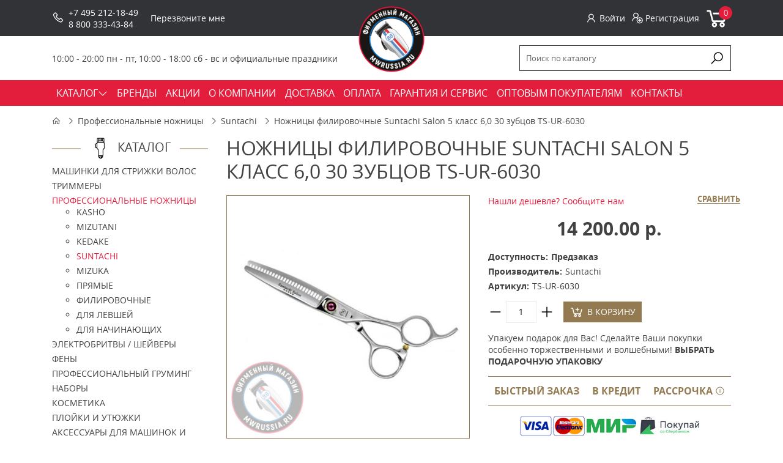

--- FILE ---
content_type: text/html; charset=utf-8
request_url: https://mwrussia.ru/nozhnicy/suntachi/nozhnicy-filirovochnye-suntachi-salon-5-klass-60-30-zubcov-tsu-6030
body_size: 12649
content:
<!DOCTYPE html>
<!--[if IE]><![endif]-->
<!--[if IE 8 ]><html dir="ltr" lang="ru" class="ie8"><![endif]-->
<!--[if IE 9 ]><html dir="ltr" lang="ru" class="ie9"><![endif]-->
<!--[if (gt IE 9)|!(IE)]><!-->
<html dir="ltr" class="ltr" lang="ru">
<!--<![endif]-->
	<head>
		<meta charset="UTF-8" />		
		<meta name="viewport" content="width=device-width, initial-scale=1">		
		<title>Ножницы филировочные Suntachi Salon 5 класс 6,0 30 зубцов TS-UR-6030</title>
		<base href="https://mwrussia.ru/" />
					<meta name="description" content="Ножницы филировочные Suntachi Salon 5 класс 6,0 30 зубцов TS-UR-6030" />
						<meta http-equiv="X-UA-Compatible" content="IE=edge">		
							<link href="https://mwrussia.ru/nozhnicy/suntachi/nozhnicy-filirovochnye-suntachi-salon-5-klass-60-30-zubcov-tsu-6030" rel="canonical" />
					<link href="https://mwrussia.ru/image/catalog/fav.png" rel="icon" />
				<link rel="stylesheet" href="catalog/view/theme/default/css/main.min.css">
		<link rel="stylesheet" href="catalog/view/theme/default/stylesheet/brainyfilter.css">
		<link rel="stylesheet" href="catalog/view/theme/default/stylesheet/jquery-ui.slider.min.css">
		<link rel="stylesheet" href="catalog/view/theme/default/stylesheet/sdek.css">
 
	<script type="text/javascript" src="catalog/view/javascript/jquery/jquery-2.1.1.min.js"></script>
<script type="text/javascript" src="catalog/view/javascript/jquery/jquery.inputmask.bundle.min.js"></script>	
				<script type="text/javascript" src="catalog/view/javascript/jquery/owl-carousel/owl.carousel.min.js"></script>
			<script type="text/javascript" src="//api-maps.yandex.ru/2.1/?lang=ru_RU&ns=cdekymap"></script>
			<script type="text/javascript" src="catalog/view/javascript/sdek.js"></script>
	<script src="catalog/view/theme/default/libs/inputmask-multi/js/jquery.inputmask-multi.min.js"></script>	
	<script src="catalog/view/theme/default/js/scripts.min.js"></script>	
	</head>
<body class="product-product-2705 page-product layout-">
	<div class="body-top">
	  <header class="header">
	    <div class="header-top">
	      <div class="container">

	        <div class="header-logo">
	          	          		          		<a href="https://mwrussia.ru/"><img  height="120" src="https://mwrussia.ru/image/catalog/logo.png" title="Фирменный магазин MWRussia.ru" alt="Фирменный магазин MWRussia.ru" /></a>
	          		          	        </div>

	        <div class="header-phones">
	          <div class="icon"><i class="la la-phone"></i></div>
	          <div class="content">
	            <div class="icon"><i class="fa fa-phone fa-2x" aria-hidden="true"></i></div>
																										<div class="content">
														<div><a href="tel:+7 (495) 212-18-49">+7 495 212-18-49</a></div><div><a href="tel:8 800 333-43-84">8 800 333-43-84</a></div></div>	          </div>
	        </div>

	        <div class="header-callback">
	          <a class="ajax-link" onclick="ym(44608663, 'reachGoal', 'openCallbackPopup'); return true;" data-placement="top" href="/index.php?route=information/contact/callback">Перезвоните мне</a>
	        </div>

	        <div class="header-profile-cart">
	          <div class="profile">
	            	            	<a class="ajax-link" href="https://mwrussia.ru/index.php?route=account/login/popuplogin"><i class="la la-user"></i>Войти</a>
	            	<a href="https://mwrussia.ru/simpleregister/"><i class="la la-user-plus"></i> Регистрация</a>
	            	          </div>
	          <div id="cart">
  <a href="https://mwrussia.ru/simplecheckout/">
    <i class="la la-shopping-cart"></i>
    <span id="cart-total">0</span>
  </a>
</div>
	        </div>
	      </div>
	    </div>
	    <div class="header-bottom">
	      <div class="container">
	        <div class="header-regim">
	         	<div class="header-regim"><div class="center">10:00 - 20:00 пн - пт, 10:00 - 18:00 сб - вс&nbsp;и официальные праздники</div></div>	        </div>
	        <div class="header-search">
  <div>
    <input
      type="text"
      name="search"
      value=""
      placeholder="Поиск по каталогу"
    /><button type="button">
      <i class="la la-search"></i>
    </button>
  </div>
</div>
<script>
  $(document).ready(function () {
    $('.header-search input[name=\'search\']').parent().find('button').on('click', function() {
      var url = $('base').attr('href') + 'index.php?route=product/search';

      var value = $(this).parent().find('input[name=\'search\']').val();

      if (value) {
        url += '&search=' + encodeURIComponent(value);
      }

      location = url;
    });

    $('.header-search input[name=\'search\']').on('keydown', function(e) {
      if (e.keyCode == 13) {
        $(this).parent().find('button').trigger('click');
      }
    });
  });
</script>	        <button class="toggle-menu"><i class="la la-bars"></i></button>
	      </div>
	    </div>
	  </header>
	  <nav class="main-menu">
	  	<div class="container">	<ul><li ><a class="dropdown-toggle parent" href="/mashinki-dlya-strizhki-volos/"><span class="menu-title">КАТАЛОГ</span><b class="caret"><i class="la la-angle-down"></i></b></a><ul><li class="parent dropdown-submenu " ><a class="parent dropdown-toggle" data-toggle="dropdown" href="https://mwrussia.ru/mashinki-dlya-strizhki-volos/"><span class="menu-title">Машинки для стрижки волос</span><b class="caret"><i class="la la-angle-down"></i></b></a><ul><li class=" " ><a href="https://mwrussia.ru/mashinki-dlya-strizhki-volos/wahl/"><span class="menu-title">Wahl</span></a></li><li class=" " ><a href="https://mwrussia.ru/mashinki-dlya-strizhki-volos/moser/"><span class="menu-title">Moser</span></a></li><li class=" " ><a href="https://mwrussia.ru/index.php?route=product/category&amp;path=90_307"><span class="menu-title">MRD</span></a></li><li class=" " ><a href="https://mwrussia.ru/mashinki-dlya-strizhki-volos/mashinki-jrl/"><span class="menu-title">JRL</span></a></li><li class=" " ><a href="https://mwrussia.ru/mashinki-dlya-strizhki-volos/mashinki-gammaplus/"><span class="menu-title">Gamma+</span></a></li><li class=" " ><a href="https://mwrussia.ru/mashinki-dlya-strizhki-volos/akkumulyatornye/"><span class="menu-title">Аккумуляторные</span></a></li><li class=" " ><a href="https://mwrussia.ru/mashinki-dlya-strizhki-volos/akkumulyatorno-setevye/"><span class="menu-title">Аккумуляторно-сетевые</span></a></li><li class=" " ><a href="https://mwrussia.ru/mashinki-dlya-strizhki-volos/setevye/"><span class="menu-title">Сетевые</span></a></li><li class=" " ><a href="https://mwrussia.ru/mashinki-dlya-strizhki-volos/dlya-barbera/"><span class="menu-title">Для барбера</span></a></li></ul></li><li class="parent dropdown-submenu " ><a class="parent dropdown-toggle" data-toggle="dropdown" href="https://mwrussia.ru/trimmery/"><span class="menu-title">Триммеры</span><b class="caret"><i class="la la-angle-down"></i></b></a><ul><li class=" " ><a href="https://mwrussia.ru/trimmery/wahl/"><span class="menu-title">Wahl</span></a></li><li class=" " ><a href="https://mwrussia.ru/trimmery/moser/"><span class="menu-title">Moser</span></a></li><li class=" " ><a href="https://mwrussia.ru/index.php?route=product/category&amp;path=98_308"><span class="menu-title">MRD</span></a></li><li class=" " ><a href="https://mwrussia.ru/trimmery/trimmery-jrl/"><span class="menu-title">JRL</span></a></li><li class=" " ><a href="https://mwrussia.ru/trimmery/trimmery-gammaplus/"><span class="menu-title">Gamma+</span></a></li><li class=" " ><a href="https://mwrussia.ru/trimmery/besprovodnye/"><span class="menu-title">Аккумуляторные</span></a></li><li class=" " ><a href="https://mwrussia.ru/trimmery/akkumulyatorno-setevye/"><span class="menu-title">Аккумуляторно-сетевые</span></a></li><li class=" " ><a href="https://mwrussia.ru/trimmery/provodnye/"><span class="menu-title">Сетевые</span></a></li><li class=" " ><a href="https://mwrussia.ru/trimmery/dlya-doma/"><span class="menu-title">Для дома</span></a></li><li class=" " ><a href="https://mwrussia.ru/trimmery/dlya-nosa-i-ushey/"><span class="menu-title">Для носа и ушей</span></a></li></ul></li><li class="parent dropdown-submenu " ><a class="parent dropdown-toggle" data-toggle="dropdown" href="https://mwrussia.ru/nozhnicy/"><span class="menu-title">Профессиональные ножницы</span><b class="caret"><i class="la la-angle-down"></i></b></a><ul><li class=" " ><a href="https://mwrussia.ru/nozhnicy/pryamye/"><span class="menu-title">Прямые</span></a></li><li class=" " ><a href="https://mwrussia.ru/nozhnicy/filirovochnye/"><span class="menu-title">Филировочные</span></a></li><li class=" " ><a href="https://mwrussia.ru/nozhnicy/dlya-levshey/"><span class="menu-title">Для левшей</span></a></li><li class=" " ><a href="https://mwrussia.ru/nozhnicy/dlya-obeih-ruk/"><span class="menu-title">Для обеих рук</span></a></li><li class=" " ><a href="https://mwrussia.ru/nozhnicy/nozhnicy-dlya-nachinayushchih/"><span class="menu-title">Для начинающих</span></a></li><li class=" " ><a href="https://mwrussia.ru/nozhnicy/ryoto/"><span class="menu-title">RYOTO</span></a></li><li class=" " ><a href="https://mwrussia.ru/nozhnicy/katachi/"><span class="menu-title">Katachi</span></a></li><li class=" " ><a href="https://mwrussia.ru/nozhnicy/joewell-japan/"><span class="menu-title">Joewell</span></a></li><li class=" " ><a href="https://mwrussia.ru/nozhnicy/mustang/"><span class="menu-title">Mustang</span></a></li><li class=" " ><a href="https://mwrussia.ru/nozhnicy/kasho-japan/"><span class="menu-title">Kasho</span></a></li><li class=" " ><a href="https://mwrussia.ru/nozhnicy/kedake/"><span class="menu-title">Kedake</span></a></li><li class=" " ><a href="https://mwrussia.ru/nozhnicy/nozhnicy-jaguar/"><span class="menu-title">Jaguar</span></a></li><li class=" " ><a href="https://mwrussia.ru/nozhnicy/suntachi/"><span class="menu-title">Suntachi</span></a></li><li class=" " ><a href="https://mwrussia.ru/nozhnicy/mizutani/"><span class="menu-title">Mizutani</span></a></li><li class=" " ><a href="https://mwrussia.ru/nozhnicy/nozhnicy-takara/"><span class="menu-title">Takara</span></a></li><li class=" " ><a href="https://mwrussia.ru/nozhnicy/kiepe/"><span class="menu-title">Kiepe</span></a></li><li class=" " ><a href="https://mwrussia.ru/nozhnicy/neko/"><span class="menu-title">Neko</span></a></li><li class=" " ><a href="https://mwrussia.ru/nozhnicy/mizuka/"><span class="menu-title">Mizuka</span></a></li><li class=" " ><a href="https://mwrussia.ru/nozhnicy/inari/"><span class="menu-title">Inari</span></a></li><li class=" " ><a href="https://mwrussia.ru/nozhnicy/tayo/"><span class="menu-title">Tayo</span></a></li><li class=" " ><a href="https://mwrussia.ru/nozhnicy/hairole/"><span class="menu-title">Hairole</span></a></li><li class=" " ><a href="https://mwrussia.ru/nozhnicy/hikari/"><span class="menu-title">Hikari</span></a></li><li class=" " ><a href="https://mwrussia.ru/nozhnicy/olivia_garden/"><span class="menu-title">Olivia Garden</span></a></li><li class=" " ><a href="https://mwrussia.ru/nozhnicy/i-love-my-hair/"><span class="menu-title">I Love My Hair</span></a></li><li class=" " ><a href="https://mwrussia.ru/nozhnicy/junior/"><span class="menu-title">Junior</span></a></li><li class=" " ><a href="https://mwrussia.ru/nozhnicy/ds/"><span class="menu-title">DS</span></a></li></ul></li><li class="parent dropdown-submenu " ><a class="parent dropdown-toggle" data-toggle="dropdown" href="https://mwrussia.ru/britvy-sheyvery/"><span class="menu-title">Электробритвы / Шейверы</span><b class="caret"><i class="la la-angle-down"></i></b></a><ul><li class=" " ><a href="https://mwrussia.ru/britvy-sheyvery/wahl/"><span class="menu-title">Wahl</span></a></li><li class=" " ><a href="https://mwrussia.ru/britvy-sheyvery/moser/"><span class="menu-title">Moser</span></a></li><li class=" " ><a href="https://mwrussia.ru/index.php?route=product/category&amp;path=92_310"><span class="menu-title">MRD</span></a></li><li class=" " ><a href="https://mwrussia.ru/britvy-sheyvery/jrl/"><span class="menu-title">JRL</span></a></li><li class=" " ><a href="https://mwrussia.ru/britvy-sheyvery/sheivery-gammaplus/"><span class="menu-title">Gamma+</span></a></li><li class=" " ><a href="https://mwrussia.ru/britvy-sheyvery/dlya-okantovki/"><span class="menu-title">Для окантовки</span></a></li><li class=" " ><a href="https://mwrussia.ru/britvy-sheyvery/dlya-borody/"><span class="menu-title">Для бороды</span></a></li><li class=" " ><a href="https://mwrussia.ru/britvy-sheyvery/dlya-britya/"><span class="menu-title">Для бритья</span></a></li><li class=" " ><a href="https://mwrussia.ru/britvy-sheyvery/dorozhnye/"><span class="menu-title">Дорожные</span></a></li></ul></li><li class="parent dropdown-submenu " ><a class="parent dropdown-toggle" data-toggle="dropdown" href="https://mwrussia.ru/feny-1/"><span class="menu-title">Фены</span><b class="caret"><i class="la la-angle-down"></i></b></a><ul><li class=" " ><a href="https://mwrussia.ru/feny-1/feny-dewal/"><span class="menu-title">Dewal</span></a></li><li class=" " ><a href="https://mwrussia.ru/feny-1/feny-jrl/"><span class="menu-title">JRL</span></a></li><li class=" " ><a href="https://mwrussia.ru/feny-1/babyliss-pro-3/"><span class="menu-title">BaByliss Pro</span></a></li><li class=" " ><a href="https://mwrussia.ru/feny-1/parlux/"><span class="menu-title">Parlux</span></a></li><li class=" " ><a href="https://mwrussia.ru/feny-1/feny-gama/"><span class="menu-title">Ga.Ma</span></a></li><li class=" " ><a href="https://mwrussia.ru/feny-1/wahl/"><span class="menu-title">Wahl</span></a></li><li class=" " ><a href="https://mwrussia.ru/feny-1/keune/"><span class="menu-title">Keune</span></a></li><li class=" " ><a href="https://mwrussia.ru/feny-1/moser/"><span class="menu-title">Moser</span></a></li><li class=" " ><a href="https://mwrussia.ru/feny-1/fen-shchetka/"><span class="menu-title">Фен-щетка</span></a></li><li class=" " ><a href="https://mwrussia.ru/feny-1/professionalnye/"><span class="menu-title">Профессиональные</span></a></li><li class=" " ><a href="https://mwrussia.ru/parikmaherskie-prinadlezhnosti/diffuzory-k-fenam/"><span class="menu-title">Диффузоры к фенам</span></a></li></ul></li><li class="parent dropdown-submenu " ><a class="parent dropdown-toggle" data-toggle="dropdown" href="https://mwrussia.ru/professionalnyy-gruming/"><span class="menu-title">Профессиональный груминг</span><b class="caret"><i class="la la-angle-down"></i></b></a><ul><li class=" " ><a href="https://mwrussia.ru/professionalnyy-gruming/mashinki-i-trimmery-dlya-strizhki-zhivotnyh/"><span class="menu-title">Машинки и триммеры для стрижки животных</span></a></li><li class=" " ><a href="https://mwrussia.ru/professionalnyy-gruming/mashinki-dlya-strizhki-loshadey/"><span class="menu-title">Машинки для стрижки лошадей</span></a></li><li class=" " ><a href="https://mwrussia.ru/professionalnyy-gruming/nozhevye-bloki/"><span class="menu-title">Ножевые  блоки</span></a></li><li class=" " ><a href="https://mwrussia.ru/professionalnyy-gruming/nozhnicy/"><span class="menu-title">Ножницы для груминга</span></a></li><li class=" " ><a href="https://mwrussia.ru/professionalnyy-gruming/shampuni-dlya-zhivotnyh/"><span class="menu-title">Косметика для животных</span></a></li><li class=" " ><a href="https://mwrussia.ru/professionalnyy-gruming/aksessuary-dlya-gruminga/"><span class="menu-title">Аксессуары для груминга</span></a></li><li class=" " ><a href="https://mwrussia.ru/professionalnyy-gruming/aksessuary-dlya-uhoda-za-loshadmi/"><span class="menu-title">Аксессуары для ухода за лошадьми</span></a></li></ul></li><li class="parent dropdown-submenu " ><a class="parent dropdown-toggle" data-toggle="dropdown" href="https://mwrussia.ru/nabory/"><span class="menu-title">Наборы</span><b class="caret"><i class="la la-angle-down"></i></b></a><ul><li class=" " ><a href="https://mwrussia.ru/nabory/nabory-wahl/"><span class="menu-title">Wahl</span></a></li><li class=" " ><a href="https://mwrussia.ru/nabory/nabory-moser/"><span class="menu-title">Moser</span></a></li><li class=" " ><a href="https://mwrussia.ru/index.php?route=product/category&amp;path=251_309"><span class="menu-title">MRD</span></a></li><li class=" " ><a href="https://mwrussia.ru/nabory/nabory-jrl/"><span class="menu-title">JRL</span></a></li><li class=" " ><a href="https://mwrussia.ru/nabory/nabory-gammaplus/"><span class="menu-title">Gamma+</span></a></li><li class=" " ><a href="https://mwrussia.ru/nabory/babyliss-pro-5/"><span class="menu-title">BaByliss Pro</span></a></li></ul></li><li class="parent dropdown-submenu " ><a class="parent dropdown-toggle" data-toggle="dropdown" href="https://mwrussia.ru/kosmetika/"><span class="menu-title">Косметика</span><b class="caret"><i class="la la-angle-down"></i></b></a><ul><li class=" " ><a href="https://mwrussia.ru/kosmetika/gigiena-i-uhod-za-kozhey/"><span class="menu-title">Гигиена и уход за кожей</span></a></li><li class=" " ><a href="https://mwrussia.ru/kosmetika/parfyum/"><span class="menu-title">Парфюм</span></a></li><li class=" " ><a href="https://mwrussia.ru/kosmetika/podarochnye-nabory-1/"><span class="menu-title">Подарочные наборы</span></a></li><li class=" " ><a href="https://mwrussia.ru/kosmetika/sredstva-dlya-britya/"><span class="menu-title">Средства для бритья</span></a></li><li class=" " ><a href="https://mwrussia.ru/kosmetika/sredstva-dlya-ukladki/"><span class="menu-title">Средства для укладки</span></a></li><li class=" " ><a href="https://mwrussia.ru/kosmetika/maslo-dlya-borody/"><span class="menu-title">Уход за бородой</span></a></li><li class=" " ><a href="https://mwrussia.ru/kosmetika/uhod-za-volosami/"><span class="menu-title">Уход за волосами</span></a></li></ul></li><li class="parent dropdown-submenu " ><a class="parent dropdown-toggle" data-toggle="dropdown" href="https://mwrussia.ru/shchipcy/"><span class="menu-title">Плойки и утюжки</span><b class="caret"><i class="la la-angle-down"></i></b></a><ul><li class=" " ><a href="https://mwrussia.ru/shchipcy/ployki-i-utyuzhki-moser/"><span class="menu-title">Плойки и утюжки Moser</span></a></li><li class=" " ><a href="https://mwrussia.ru/shchipcy/ployki-i-utyuzhki-wahl/"><span class="menu-title">Плойки и утюжки Wahl</span></a></li><li class=" " ><a href="https://mwrussia.ru/shchipcy/babyliss-pro-4/"><span class="menu-title">Плойки и утюжки BaByliss Pro</span></a></li><li class=" " ><a href="https://mwrussia.ru/shchipcy/ployki-i-utyuzhki-keune/"><span class="menu-title">Плойки и утюжки Keune</span></a></li><li class=" " ><a href="https://mwrussia.ru/shchipcy/konusnye-ployki-dlya-volos/"><span class="menu-title">Конусные плойки для волос</span></a></li><li class=" " ><a href="https://mwrussia.ru/shchipcy/shchipcy-gofre/"><span class="menu-title">Щипцы-гофре</span></a></li></ul></li><li class="parent dropdown-submenu " ><a class="parent dropdown-toggle" data-toggle="dropdown" href="https://mwrussia.ru/aksessuary-dlya-mashinok-i-trimmerov/"><span class="menu-title">Аксессуары для машинок и триммеров</span><b class="caret"><i class="la la-angle-down"></i></b></a><ul><li class=" " ><a href="https://mwrussia.ru/aksessuary-dlya-mashinok-i-trimmerov/nozhevye-bloki-1/"><span class="menu-title">Ножевые блоки</span></a></li><li class=" " ><a href="https://mwrussia.ru/aksessuary-dlya-mashinok-i-trimmerov/nasadki-1/"><span class="menu-title">Насадки</span></a></li><li class=" " ><a href="https://mwrussia.ru/aksessuary-dlya-mashinok-i-trimmerov/himiya/"><span class="menu-title">Химия</span></a></li><li class=" " ><a href="https://mwrussia.ru/aksessuary-dlya-mashinok-i-trimmerov/adaptery-i-akkumulyatory/"><span class="menu-title">Адаптеры и аккумуляторы</span></a></li><li class=" " ><a href="https://mwrussia.ru/aksessuary-dlya-mashinok-i-trimmerov/raznoe/"><span class="menu-title">Разное</span></a></li></ul></li><li class="parent dropdown-submenu " ><a class="parent dropdown-toggle" data-toggle="dropdown" href="https://mwrussia.ru/parikmaherskie-prinadlezhnosti/"><span class="menu-title">Парикмахерские принадлежности</span><b class="caret"><i class="la la-angle-down"></i></b></a><ul><li class=" " ><a href="https://mwrussia.ru/parikmaherskie-prinadlezhnosti/penyuary-i-vorotniki/"><span class="menu-title">Пеньюары, одежда, воротники</span></a></li><li class=" " ><a href="https://mwrussia.ru/parikmaherskie-prinadlezhnosti/rascheski/"><span class="menu-title">Расчески, щетки и брашинги</span></a></li><li class=" " ><a href="https://mwrussia.ru/parikmaherskie-prinadlezhnosti/posuda-i-polotenca/"><span class="menu-title">Посуда, полотенца, зеркала</span></a></li><li class=" " ><a href="https://mwrussia.ru/parikmaherskie-prinadlezhnosti/sumki-nesessery-chehly/"><span class="menu-title">Сумки, несессеры, чехлы</span></a></li><li class=" " ><a href="https://mwrussia.ru/parikmaherskie-prinadlezhnosti/britvy-i-pomazki/"><span class="menu-title">Бритвы и помазки</span></a></li><li class=" " ><a href="https://mwrussia.ru/parikmaherskie-prinadlezhnosti/zazhimy-i-nevidimki/"><span class="menu-title">Зажимы и невидимки</span></a></li><li class=" " ><a href="https://mwrussia.ru/parikmaherskie-prinadlezhnosti/kisti-dlya-okrashivaniya/"><span class="menu-title">Кисти для окрашивания</span></a></li><li class=" " ><a href="https://mwrussia.ru/parikmaherskie-prinadlezhnosti/raspyliteli-i-shchetki-smetki/"><span class="menu-title">Распылители и щетки-сметки</span></a></li><li class=" " ><a href="https://mwrussia.ru/parikmaherskie-prinadlezhnosti/planshety-dlya-okrashivaniya/"><span class="menu-title">Планшеты для окрашивания</span></a></li><li class=" " ><a href="https://mwrussia.ru/parikmaherskie-prinadlezhnosti/podstavki-boksy/"><span class="menu-title">Подставки, боксы, коврики</span></a></li><li class=" " ><a href="https://mwrussia.ru/parikmaherskie-prinadlezhnosti/podarochnye-nabory/"><span class="menu-title">Подарочные наборы</span></a></li><li class=" " ><a href="https://mwrussia.ru/sprei-dlya-dezinfekcii/"><span class="menu-title">Спреи для дезинфекции и маски</span></a></li></ul></li><li class=" " ><a href="https://mwrussia.ru/podarochnye-sertifikaty/"><span class="menu-title">Подарочные сертификаты</span></a></li></ul></li><li class="" ><a href="/brands"><span class="menu-title">БРЕНДЫ</span></a></li><li class="" ><a href="/akcii"><span class="menu-title">АКЦИИ</span></a></li><li class="" ><a href="/about_us"><span class="menu-title">О КОМПАНИИ</span></a></li><li class="" ><a href="/delivery"><span class="menu-title">ДОСТАВКА</span></a></li><li class="" ><a href="/payment-info"><span class="menu-title">ОПЛАТА</span></a></li><li class="" ><a href="/garanty-service"><span class="menu-title">ГАРАНТИЯ И СЕРВИС</span></a></li><li class="" ><a href="/opt"><span class="menu-title">ОПТОВЫМ ПОКУПАТЕЛЯМ</span></a></li><li class="" ><a href="contacts/"><span class="menu-title">КОНТАКТЫ</span></a></li><li class="" ><a href=""><span class="menu-title"></span></a></li><li class="" ><a href=""><span class="menu-title"></span></a></li><li class="" ><a href=""><span class="menu-title"></span></a></li><li class="" ><a href=""><span class="menu-title"></span></a></li><li class="" ><a href=""><span class="menu-title"></span></a></li></ul></div>
	  </nav>
<style>
.elalert-info {
    color: #31708f;
    background-color: #d9edf7;
    border-color: #bce8f1;
}
.elalert b {
	font-size: 12pt;
}.elalert a {
	text-decoration: none;
	color: #31708f;
	
}
.elalert {
	line-height: 1.5;
	max-width: 1100px;
    margin-left: auto;
    margin-right: auto;
    padding-top: 15px;
    padding-bottom: 15px;
    padding-left: 15px;
    padding-right: 15px;
    margin-bottom: 20px;
    margin-top: 20px;
    border: 1px solid transparent;
    border-radius: 4px;
}
</style>
<script type="text/javascript"><!--
$(document).ready(function() {
$('.btn_noorder, .indisable').attr('disabled', "true");
$('.btn_noorder, .indisable').attr('onclick', "javascript:void(0)");
})
//--></script>

<script type="application/ld+json">
{
  "@context": "https://schema.org",
  "@type": "Product",
  "name": "Ножницы филировочные Suntachi Salon 5 класс 6,0 30 зубцов TS-UR-6030",
  "image": "https://mwrussia.ru/image/cache/catalog/suntachi/ts-ur-6030_1-450x450.jpg",
  "description": "Ножницы филировочные Suntachi Salon 5 класс 6,0 30 зубцов TS-UR-6030 - парикмахерские ножницы для филировки, выполнены из японской стали.Ножницы для прореживания волос Suntachi Salon 5 класс 6,0 30 зубцов преимущества и особенности:Серия Suntachi Salon.Класс: 5.Металл: Сталь Hitachi марки 440 C, ЯпонияРазмеры: 6,0.Количество зубцов: 30.Форма полотен: Конвекционная заточка \u0022Convex\u0022.Крепление полотен: Универсальный винт с точной регулировкой.Тип филировочных зубцов:&nbsp;Изогнутые чередующиеся с микронасечкой.Расположение ручек: Ассиметричное (эргономичное - offset).Упор: Съемный.Размер колец: Верхнее 20-22 мм; Нижнее 21-23 мм.Два вида зубцов изогнуты, имеют разную толщину, идут с чередованием и имеют 1 и 2 микрозубца. Всего 30 зубцов. Филировочное полотно верхнее.В комплекте с ножницами идет чехол, масло.Обратите внимание! Дизайн винтовой группы может отличаться от изображения на сайте. Актуальный внешний вид уточняйте у менеджера.",
  "brand": {
    "@type": "Brand",
    "name": "Suntachi"
  },
  "aggregateRating": {
    "@type": "AggregateRating",
    "ratingValue": "5",
    "reviewCount": "36"
  },
    "offers": {
    "@type": "Offer",
    "url": "https://mwrussia.ru/nozhnicy/suntachi/nozhnicy-filirovochnye-suntachi-salon-5-klass-60-30-zubcov-tsu-6030",
    "priceCurrency": "RUB",
	    "price": "14200",
    "priceValidUntil": "2027-01-14",
        "availability": "https://schema.org/OutOfStock",
    "itemCondition": "https://schema.org/NewCondition"
  }
  }
</script>

<div class="container">

	<ul class="breadcrumb">
				<li><a href="https://mwrussia.ru/"><i class="la la-home"></i></a></li>
				<li><a href="https://mwrussia.ru/nozhnicy/">Профессиональные ножницы</a></li>
				<li><a href="https://mwrussia.ru/nozhnicy/suntachi/">Suntachi</a></li>
				<li><a href="https://mwrussia.ru/nozhnicy/suntachi/nozhnicy-filirovochnye-suntachi-salon-5-klass-60-30-zubcov-tsu-6030">Ножницы филировочные Suntachi Salon 5 класс 6,0 30 зубцов TS-UR-6030</a></li>
			</ul>

	<div class="row">

		<aside id="column-left" class="col-3">
    
<div class="products-module">
  <h3><span>Каталог</span></h3>
  <ul class="sidebar-menu">
        <li>
            <a href="https://mwrussia.ru/mashinki-dlya-strizhki-volos/">Машинки для стрижки волос</a>
                </li>
        <li>
            <a href="https://mwrussia.ru/trimmery/">Триммеры</a>
                </li>
        <li>
            <a href="https://mwrussia.ru/nozhnicy/" class="active">Профессиональные ножницы</a>
                  <ul>
                <li>
                    <a href="https://mwrussia.ru/nozhnicy/kasho-japan/">Kasho</a>
                  </li>
                <li>
                    <a href="https://mwrussia.ru/nozhnicy/mizutani/">Mizutani</a>
                  </li>
                <li>
                    <a href="https://mwrussia.ru/nozhnicy/kedake/">Kedake</a>
                  </li>
                <li>
                    <a href="https://mwrussia.ru/nozhnicy/suntachi/" class="active">Suntachi</a>
                  </li>
                <li>
                    <a href="https://mwrussia.ru/nozhnicy/mizuka/">Mizuka</a>
                  </li>
                <li>
                    <a href="https://mwrussia.ru/nozhnicy/pryamye/">Прямые</a>
                  </li>
                <li>
                    <a href="https://mwrussia.ru/nozhnicy/filirovochnye/">Филировочные</a>
                  </li>
                <li>
                    <a href="https://mwrussia.ru/nozhnicy/dlya-levshey/">Для левшей</a>
                  </li>
                <li>
                    <a href="https://mwrussia.ru/nozhnicy/nozhnicy-dlya-nachinayushchih/">Для начинающих</a>
                  </li>
              </ul>
          </li>
        <li>
            <a href="https://mwrussia.ru/britvy-sheyvery/">Электробритвы / Шейверы</a>
                </li>
        <li>
            <a href="https://mwrussia.ru/feny-1/">Фены</a>
                </li>
        <li>
            <a href="https://mwrussia.ru/professionalnyy-gruming/">Профессиональный груминг</a>
                </li>
        <li>
            <a href="https://mwrussia.ru/nabory/">Наборы</a>
                </li>
        <li>
            <a href="https://mwrussia.ru/kosmetika/">Косметика</a>
                </li>
        <li>
            <a href="https://mwrussia.ru/shchipcy/">Плойки и утюжки</a>
                </li>
        <li>
            <a href="https://mwrussia.ru/aksessuary-dlya-mashinok-i-trimmerov/">Аксессуары для машинок и триммеров</a>
                </li>
        <li>
            <a href="https://mwrussia.ru/parikmaherskie-prinadlezhnosti/">Парикмахерские принадлежности</a>
                </li>
        <li>
            <a href="https://mwrussia.ru/sprei-dlya-dezinfekcii/">Спреи для дезинфекции и маски</a>
                </li>
        <li>
            <a href="https://mwrussia.ru/podarochnye-sertifikaty/">Подарочные сертификаты</a>
                </li>
    	
<li><a href="https://mwrussia.ru/index.php?route=product/special">СКИДКИ %%</a></li>
  </ul>
</div>


    <div class="banners">
  <div id="banner0" class="owl-carousel">
        <div class="item">
            <a href="/programma-loyalnosti"><img src="https://mwrussia.ru/image/cache/catalog/pr_lo_left_tovar-v1-1-262x262.jpg" alt="Программа лояльности" class="img-responsive" /></a>
          </div>
      </div>
</div>

<script type="text/javascript"><!--
$('#banner0').owlCarousel({
	items: 1,
	autoPlay: 3000,
	singleItem: true,
	navigation: false,
	pagination: false,
	transitionStyle: 'fade'
});
--></script>
    <div class="banners">
  <div id="banner1" class="owl-carousel">
        <div class="item">
            <a href="/uhod-za-nozhevymi-blokami"><img src="https://mwrussia.ru/image/cache/catalog/vouzn4-262x201.jpg" alt="Уход за ножевыми блоками" class="img-responsive" /></a>
          </div>
      </div>
</div>

<script type="text/javascript"><!--
$('#banner1').owlCarousel({
	items: 1,
	autoPlay: 3000,
	singleItem: true,
	navigation: false,
	pagination: false,
	transitionStyle: 'fade'
});
--></script>
    <div class="products-module">
	<h3 >
		<span>
			Рекомендуем		</span>
		
	</h3>


	 <div class="products-module-list ">
					<div class="product-card">
	    
  <div class="image">
  	<a href="https://mwrussia.ru/feny-1/professionalnyy-fen-wahl-turbo-booster-3400-ergolight-chernyy-4314-0475" title="Профессиональный фен Wahl Turbo Booster 3400 Ergolight черный 4314-0475">
  		<img src="https://mwrussia.ru/image/cache/catalog/4314-0475-200x200.jpg" alt="Профессиональный фен Wahl Turbo Booster 3400 Ergolight черный 4314-0475" title="Профессиональный фен Wahl Turbo Booster 3400 Ergolight черный 4314-0475"/>
  	</a>
  </div>
  <div class="name-description">
    <div class="name">
      <a href="https://mwrussia.ru/feny-1/professionalnyy-fen-wahl-turbo-booster-3400-ergolight-chernyy-4314-0475">Профессиональный фен Wahl Turbo Booster 3400 Ergolight черный 4314-0475</a>
    </div>
    	      <div class="stock instockst">
          В наличии      </div>  </div>
  
  <div class="price-buttons">
    <div class="price">
                        <span class="price-new">9 900.00 р.</span>
                  </div>
    <div class="buttons">
      							
				<a class="" href="javascript:void()" onclick="cart.add('4785');">В корзину</a>
			      <a class="button-buyonclick ajax-link" onclick="ym(44608663, 'reachGoal', 'openFastorderPopup'); return true;" data-toggle="tooltip" data-placement="top" href="index.php?route=product/product/fastorder&product_id=4785" title="Быстрый заказ" ><span>Быстрый заказ</span></a>
      </div>
  </div>
  
</div>					<div class="product-card">
	        	<div class="label label-special">
			скидка -5% 
    	</div>
    
  <div class="image">
  	<a href="https://mwrussia.ru/mashinki-dlya-strizhki-volos/professionalnaya-mashinka-dlya-strizhki-volos-jrl-freshfade-2020c" title="Профессиональная машинка для стрижки волос JRL FreshFade 2020C">
  		<img src="https://mwrussia.ru/image/cache/catalog/jrl/2020c_1-200x200.jpg" alt="Профессиональная машинка для стрижки волос JRL FreshFade 2020C" title="Профессиональная машинка для стрижки волос JRL FreshFade 2020C"/>
  	</a>
  </div>
  <div class="name-description">
    <div class="name">
      <a href="https://mwrussia.ru/mashinki-dlya-strizhki-volos/professionalnaya-mashinka-dlya-strizhki-volos-jrl-freshfade-2020c">Профессиональная машинка для стрижки волос JRL FreshFade 2020C</a>
    </div>
    	      <div class="stock instockst">
          В наличии      </div>  </div>
  
  <div class="price-buttons">
    <div class="price">
                        <span class="price-new">17 500.00 р.</span><span class="price-old">18 500.00 р.</span>
                  </div>
    <div class="buttons">
      							
				<a class="" href="javascript:void()" onclick="cart.add('5404');">В корзину</a>
			      <a class="button-buyonclick ajax-link" onclick="ym(44608663, 'reachGoal', 'openFastorderPopup'); return true;" data-toggle="tooltip" data-placement="top" href="index.php?route=product/product/fastorder&product_id=5404" title="Быстрый заказ" ><span>Быстрый заказ</span></a>
      </div>
  </div>
  
</div>			</div>
</div>




  </aside>

						
		<div id="content" class="col-12 col-lg-9 product-page">

						<h1>Ножницы филировочные Suntachi Salon 5 класс 6,0 30 зубцов TS-UR-6030</h1>


			<div class="row product-detail">
				


									<div class="d-none d-md-block col-12 col-md-6">

													<div class="main-image">
								
								
								 
								<img
								  src="https://mwrussia.ru/image/cache/catalog/suntachi/ts-ur-6030_1-450x450.jpg"
								  id="main_image"
								  alt="Ножницы филировочные Suntachi Salon 5 класс 6,0 30 зубцов TS-UR-6030"
								/>
							</div>
						
													<div class="additional-image owl-carousel">
								<a href="https://mwrussia.ru/image/cache/catalog/suntachi/ts-ur-6030_1-450x450.jpg" class="active" title="Ножницы филировочные Suntachi Salon 5 класс 6,0 30 зубцов TS-UR-6030">
									<img src="https://mwrussia.ru/image/cache/catalog/suntachi/ts-ur-6030_1-450x450.jpg" title="Ножницы филировочные Suntachi Salon 5 класс 6,0 30 зубцов TS-UR-6030" alt="Ножницы филировочные Suntachi Salon 5 класс 6,0 30 зубцов TS-UR-6030" />
								</a>
																	<a href="https://mwrussia.ru/image/cache/catalog/suntachi/ts-ur-6030_2-450x450.jpg" title="Ножницы филировочные Suntachi Salon 5 класс 6,0 30 зубцов TS-UR-6030">
										<img src="https://mwrussia.ru/image/cache/catalog/suntachi/ts-ur-6030_2-450x450.jpg" title="Ножницы филировочные Suntachi Salon 5 класс 6,0 30 зубцов TS-UR-6030" alt="Ножницы филировочные Suntachi Salon 5 класс 6,0 30 зубцов TS-UR-6030" />
									</a>
																	<a href="https://mwrussia.ru/image/cache/catalog/suntachi/ts-ur-6030_3-450x450.jpg" title="Ножницы филировочные Suntachi Salon 5 класс 6,0 30 зубцов TS-UR-6030">
										<img src="https://mwrussia.ru/image/cache/catalog/suntachi/ts-ur-6030_3-450x450.jpg" title="Ножницы филировочные Suntachi Salon 5 класс 6,0 30 зубцов TS-UR-6030" alt="Ножницы филировочные Suntachi Salon 5 класс 6,0 30 зубцов TS-UR-6030" />
									</a>
																	<a href="https://mwrussia.ru/image/cache/catalog/suntachi/ts-ur-6030_4-450x450.jpg" title="Ножницы филировочные Suntachi Salon 5 класс 6,0 30 зубцов TS-UR-6030">
										<img src="https://mwrussia.ru/image/cache/catalog/suntachi/ts-ur-6030_4-450x450.jpg" title="Ножницы филировочные Suntachi Salon 5 класс 6,0 30 зубцов TS-UR-6030" alt="Ножницы филировочные Suntachi Salon 5 класс 6,0 30 зубцов TS-UR-6030" />
									</a>
																	<a href="https://mwrussia.ru/image/cache/catalog/suntachi/ts-ur-6030_5-450x450.jpg" title="Ножницы филировочные Suntachi Salon 5 класс 6,0 30 зубцов TS-UR-6030">
										<img src="https://mwrussia.ru/image/cache/catalog/suntachi/ts-ur-6030_5-450x450.jpg" title="Ножницы филировочные Suntachi Salon 5 класс 6,0 30 зубцов TS-UR-6030" alt="Ножницы филировочные Suntachi Salon 5 класс 6,0 30 зубцов TS-UR-6030" />
									</a>
																	<a href="https://mwrussia.ru/image/cache/catalog/suntachi/suntachi-orig-450x450.jpg" title="Ножницы филировочные Suntachi Salon 5 класс 6,0 30 зубцов TS-UR-6030">
										<img src="https://mwrussia.ru/image/cache/catalog/suntachi/suntachi-orig-450x450.jpg" title="Ножницы филировочные Suntachi Salon 5 класс 6,0 30 зубцов TS-UR-6030" alt="Ножницы филировочные Suntachi Salon 5 класс 6,0 30 зубцов TS-UR-6030" />
									</a>
															</div>
						

					</div>	
				
				<div class="col-12 col-md-6 product-detail-right">

											<div class="d-md-none">
							
							
														<div class="product-info-mobile-images owl-carousel">
																	<a href="https://mwrussia.ru/image/cache/catalog/suntachi/ts-ur-6030_1-450x450.jpg" class="active" title="Ножницы филировочные Suntachi Salon 5 класс 6,0 30 зубцов TS-UR-6030">
										<img src="https://mwrussia.ru/image/cache/catalog/suntachi/ts-ur-6030_1-450x450.jpg" title="Ножницы филировочные Suntachi Salon 5 класс 6,0 30 зубцов TS-UR-6030" alt="Ножницы филировочные Suntachi Salon 5 класс 6,0 30 зубцов TS-UR-6030" />
									</a>
																
																	<a href="https://mwrussia.ru/image/cache/catalog/suntachi/ts-ur-6030_2-450x450.jpg" title="Ножницы филировочные Suntachi Salon 5 класс 6,0 30 зубцов TS-UR-6030">
										<img src="https://mwrussia.ru/image/cache/catalog/suntachi/ts-ur-6030_2-450x450.jpg" title="Ножницы филировочные Suntachi Salon 5 класс 6,0 30 зубцов TS-UR-6030" alt="Ножницы филировочные Suntachi Salon 5 класс 6,0 30 зубцов TS-UR-6030" />
									</a>
																	<a href="https://mwrussia.ru/image/cache/catalog/suntachi/ts-ur-6030_3-450x450.jpg" title="Ножницы филировочные Suntachi Salon 5 класс 6,0 30 зубцов TS-UR-6030">
										<img src="https://mwrussia.ru/image/cache/catalog/suntachi/ts-ur-6030_3-450x450.jpg" title="Ножницы филировочные Suntachi Salon 5 класс 6,0 30 зубцов TS-UR-6030" alt="Ножницы филировочные Suntachi Salon 5 класс 6,0 30 зубцов TS-UR-6030" />
									</a>
																	<a href="https://mwrussia.ru/image/cache/catalog/suntachi/ts-ur-6030_4-450x450.jpg" title="Ножницы филировочные Suntachi Salon 5 класс 6,0 30 зубцов TS-UR-6030">
										<img src="https://mwrussia.ru/image/cache/catalog/suntachi/ts-ur-6030_4-450x450.jpg" title="Ножницы филировочные Suntachi Salon 5 класс 6,0 30 зубцов TS-UR-6030" alt="Ножницы филировочные Suntachi Salon 5 класс 6,0 30 зубцов TS-UR-6030" />
									</a>
																	<a href="https://mwrussia.ru/image/cache/catalog/suntachi/ts-ur-6030_5-450x450.jpg" title="Ножницы филировочные Suntachi Salon 5 класс 6,0 30 зубцов TS-UR-6030">
										<img src="https://mwrussia.ru/image/cache/catalog/suntachi/ts-ur-6030_5-450x450.jpg" title="Ножницы филировочные Suntachi Salon 5 класс 6,0 30 зубцов TS-UR-6030" alt="Ножницы филировочные Suntachi Salon 5 класс 6,0 30 зубцов TS-UR-6030" />
									</a>
																	<a href="https://mwrussia.ru/image/cache/catalog/suntachi/suntachi-orig-450x450.jpg" title="Ножницы филировочные Suntachi Salon 5 класс 6,0 30 зубцов TS-UR-6030">
										<img src="https://mwrussia.ru/image/cache/catalog/suntachi/suntachi-orig-450x450.jpg" title="Ножницы филировочные Suntachi Salon 5 класс 6,0 30 зубцов TS-UR-6030" alt="Ножницы филировочные Suntachi Salon 5 класс 6,0 30 зубцов TS-UR-6030" />
									</a>
															</div>
						</div>
					
					<button class="btn btn-compare" onclick="compare.add('2705;');"><i class="fa fa-balance-scale"></i> Сравнить</button>
					
					<div class="find-cheaper">
						<a class="ajax-link" data-placement="top" onclick="ym(44608663, 'reachGoal', 'openCheapestPopup'); return true;" href="index.php?route=product/product/cheaper&product_id=2705" title="Нашли дешевле? Сообщите нам">Нашли дешевле? Сообщите нам</a>
					</div>

											<div class="price">
															<span class=" price-new">14 200.00 р.</span>
													</div>
											
					
					<div class="availability product-meta">
						<span>Доступность:</span><span class="inprest">Предзаказ</span>
					</div>

					<div class="brand product-meta">
						<span>Производитель:</span><a href="https://mwrussia.ru/suntachi">Suntachi</a>
					</div>

					<div class="articul product-meta">
						<span>Артикул:</span>TS-UR-6030					</div>

					<div class="product-action-one">
						<button class="btn minus manage-qty"><i class="la la-minus"></i></button>
						<input type="text" name="quantity" value="1" id="input-quantity" />
						<button class="btn plus manage-qty"><i class="la la-plus"></i></button>
						<button onclick="cart.add('2705', $('#input-quantity').val())" class="btn btn-add-to-cart "><i class="la la-cart-plus"></i> В корзину</button>
					</div>

		<div class="gift_info">  
<a href="/podarochnaya-upakovka/">Упакуем подарок для Вас! Сделайте Ваши покупки особенно торжественными и волшебными! <b>ВЫБРАТЬ ПОДАРОЧНУЮ УПАКОВКУ</b></a>
		</div>	


					<div class="product-action-two">
						<a class="btn ajax-link" data-placement="top" onclick="ym(44608663, 'reachGoal', 'openFastorderPopup'); return true;" href="index.php?route=product/product/fastorder&product_id=2705" title="Быстрый заказ" >Быстрый заказ</a>
						<button type="button" class="btn" onclick="cart.add('2705', $('#input-quantity').val(), 'kred');">В кредит</button>
						<button class="btn btn-rassrochka" type="button" onclick="cart_add_rassr('2705', $('#input-quantity').val(), 'rassr');">Рассрочка <i class="la la-info-circle"></i><span>Обращаем ваше внимание, что при выборе способа оплаты "Рассрочка" отменяются все скидки и купоны</span></button>
					</div>

					      <div class="info-payments el_payments">
<div style="margin: auto">
        <img src="/catalog/view/theme/default/img/_src/visa-mastercard-icons.png" alt="MoserWahl" />	  
        <a href="https://mwrussia.ru/payment-info#rassrochka" target="_blank"><img src="/catalog/view/theme/default/img/_src/sber2.jpg" alt="Сбербанк" /></a>
      </div> </div> <br/>
 
											<div class="tags">
							<span class="tags-heading">Теги:</span>
							<ul class="list-unstylled">
																	<li>
										<a href="https://mwrussia.ru/index.php?route=product/search&amp;tag=ножницы">ножницы</a>
									</li>
																	<li>
										<a href="https://mwrussia.ru/index.php?route=product/search&amp;tag=филировочные ножницы">филировочные ножницы</a>
									</li>
																	<li>
										<a href="https://mwrussia.ru/index.php?route=product/search&amp;tag=6.0">6.0</a>
									</li>
															</ul>
						</div>
									</div>
			</div><!--product-detail-->

			<div class="product-detail-additional-info description">
			  <h3><span>Описание</span></h3>
			  <div class="content"><p>Ножницы филировочные Suntachi Salon 5 класс 6,0 30 зубцов TS-UR-6030 - парикмахерские ножницы для филировки, выполнены из японской стали.</p><p><b>Ножницы для прореживания волос Suntachi Salon 5 класс 6,0 30 зубцов преимущества и особенности:</b></p><ul><li>Серия Suntachi Salon.<br></li><li>Класс: 5.<br></li><li>Металл: Сталь Hitachi марки 440 C, Япония<br></li><li>Размеры: 6,0.</li><li>Количество зубцов: 30.</li><li>Форма полотен: Конвекционная заточка "Convex".</li><li>Крепление полотен: Универсальный винт с точной регулировкой.</li><li>Тип филировочных зубцов:&nbsp;Изогнутые чередующиеся с микронасечкой.<br></li><li>Расположение ручек: Ассиметричное (эргономичное - offset).<br></li><li>Упор: Съемный.</li><li>Размер колец: <span>Верхнее 20-22 мм; Нижнее 21-23 мм</span>.<br></li><li>Два вида зубцов изогнуты, имеют разную толщину, идут с чередованием и имеют 1 и 2 микрозубца. Всего 30 зубцов. Филировочное полотно верхнее.<br></li><li>В комплекте с ножницами идет чехол, масло.</li></ul><p><b>Обратите внимание!</b> Дизайн винтовой группы может отличаться от изображения на сайте. Актуальный внешний вид уточняйте у менеджера.<br></p></div>
			</div>

			
				<div class="product-detail-additional-info product-attributes">
				    <h3><span>Характеристики</span></h3>
				    <table class="table table-bordered">
				    						        <tbody>
					        								        <tr>
								        <td>Артикул</td>
								        <td>TSU-6030</td>
							        </tr>
					        								        <tr>
								        <td>Размер ножниц</td>
								        <td>6&quot;</td>
							        </tr>
					        								        <tr>
								        <td>Класс ножниц</td>
								        <td>5</td>
							        </tr>
					        								        <tr>
								        <td>Тип ножниц</td>
								        <td>филировочные</td>
							        </tr>
					        								        <tr>
								        <td>Категория</td>
								        <td>ножницы</td>
							        </tr>
					        								        <tr>
								        <td>Материал ножниц</td>
								        <td>Сталь Hitachi марки 440 C, Япония</td>
							        </tr>
					        								        <tr>
								        <td>Страна производства</td>
								        <td>Южная Корея</td>
							        </tr>
					        						        
					        </tbody>
				        				      </table>
				</div>
			
			
			
			
			
				<div class="product-detail-additional-info product-reviews">
					<h3><span>Отзывы (0)</span></h3>
					<div id="review"></div>


					<form class="form-horizontal" id="form-review">

						<h4>Написать отзыв</h4>
						
						
						<div class="form-group required">
							<label for="input-name">Ваше имя</label>
							<input type="text" name="name" value="" id="input-name" class="form-control" />
						</div>


						<div class="form-group">
							<label for="input-telephone">Телефон:</label>
							<input type="tel" name="telephone" value="" id="input-telephone" class="form-control" />
						</div>
						<div class="form-group">
							<label for="input-email">E-mail:</label>
							<input type="text" name="email" value="" id="input-email" class="form-control" />
						</div>
			
						<div class="form-group required">
							<label for="input-review">Ваш отзыв</label>
							<textarea name="text" rows="5" id="input-review" class="form-control"></textarea>
							<div class="help-block"><span class="text-danger">Внимание:</span> HTML не поддерживается! Используйте обычный текст!</div>
						</div>

						<div class="form-group required rating">
							<label>Рейтинг</label>
							Плохо&nbsp;
							<input type="radio" name="rating" value="1" />
							&nbsp;
							<input type="radio" name="rating" value="2" />
							&nbsp;
							<input type="radio" name="rating" value="3" />
							&nbsp;
							<input type="radio" name="rating" value="4" />
							&nbsp;
							<input type="radio" name="rating" value="5" />
							&nbsp;Хорошо						</div>

						<div class="form-group required captcha-field">
		<label for="input-captcha">Введите код</label>
		<input type="text" name="captcha" id="input-captcha" class="form-control" />
		<img src="index.php?route=extension/captcha/basic_captcha/captcha" alt="" />
			</div>

						<div class="buttons">
							<button type="button" id="button-review" class="btn btn-primary">Продолжить</button>
						</div>

											</form>
				</div>
			
			
			
			

		</div>


			</div>
</div>

<script>
var cart_add_rassr = function(product_id, quantity, kredit) {
    $.ajax({
      url: 'index.php?route=checkout/cart/add',
      type: 'post',
      data:
        'product_id=' +
        product_id +
        '&quantity=' +
        (typeof quantity != 'undefined' ? quantity : 1),
      dataType: 'json',
      success: function(json) {
        $('.alert, .text-danger').remove();

        if (json['redirect']) {
          location = json['redirect'];
        }

        if (json['success']) {
          if (kredit) {
            if (kredit == 'rassr') {
              location.href =
                'index.php?route=checkout/simplecheckout&credit=2';
            } else {
              location.href =
                'index.php?route=checkout/simplecheckout&credit=1';
            }
          } else {
            $.magnificPopup.open(
              {
                items: {
                  src: 'index.php?route=checkout/cart/flycart'
                },
                type: 'ajax'
              },
              0
            );
          }
          setTimeout(function() {
            $('#cart > a').html(
              '<i class="fa fa-shopping-bag"></i><span id="cart-total"> ' +
                json['total'] +
                '</span>'
            );
          }, 100);

          if (json['product']) {
            window.dataLayer = window.dataLayer || [];

            dataLayer.push({
              ecommerce: {
                add: {
                  actionField: {
                    goal_id: 31623553
                  },
                  products: [
                    {
                      id: json['product'].id,
                      name: json['product'].name,
                      price: json['product'].price,
                      brand: json['product'].manufacturer,
                      category: json['product'].product_category_way,
                      quantity: json['product'].quantity
                    }
                  ]
                }
              }
            });
          }
        }
      },
      error: function(xhr, ajaxOptions, thrownError) {
        alert(
          thrownError + '\r\n' + xhr.statusText + '\r\n' + xhr.responseText
        );
      }
    });
	}
</script>

<script type="text/javascript">
	window.dataLayer = window.dataLayer || [];
	dataLayer.push({
		"ecommerce": {
			"currencyCode": "RUB",
			"detail": {
				"actionField": {
					"goal_id": 31623544
				},
				"products": [
					{
						"id": "TS-UR-6030",
						"name" : "Ножницы филировочные Suntachi Salon 5 класс 6,0 30 зубцов TS-UR-6030",
						"price": 14200.0000,
						"brand": "Suntachi",
						"category": "Профессиональные ножницы/Suntachi",
					}
				]
			}
		}
	});
</script>

<script type="text/javascript">
	$(document).ready(function(){
		$('.manage-qty').on('click', function (e) {

			e.preventDefault();

			var inputQty = $('#input-quantity'),
				inputQtyVal = parseInt(inputQty.val());

			if($(this).hasClass('minus') && inputQtyVal > 1){
				inputQty.val(--inputQtyVal);
			}
			if ($(this).hasClass('plus')) {
				inputQty.val(++inputQtyVal);
			}
		});

		$('#input-quantity').keypress(function(event){
			var key, keyChar;
			if(!event) var event = window.event;
			if (event.keyCode) key = event.keyCode;
			else if(event.which) key = event.which;
			if(key==null || key==0 || key==8 || key==13 || key==9 || key==46 || key==37 || key==39 ) return true;
			keyChar=String.fromCharCode(key);
			if(!/\d/.test(keyChar))	return false;
		});
	});


</script>


<script type="text/javascript"><!--
$('#review').delegate('.pagination a', 'click', function(e) {
		e.preventDefault();

		$('#review').fadeOut('slow');

		$('#review').load(this.href);

		$('#review').fadeIn('slow');
});

$('#review').load('index.php?route=product/product/review&product_id=2705');

$('#button-review').on('click', function() {
	$.ajax({
		url: 'index.php?route=product/product/write&product_id=2705',
		type: 'post',
		dataType: 'json',
		data: $("#form-review").serialize(),
		success: function(json) {
			$('.review-message').remove();
			if (json['error']) {
					$('#form-review').before('<div class="review-message danger"><i class="fa fa-exclamation-circle"></i> ' + json['error'] + '</div>');
			}
			if (json['success']) {
				$('#form-review').before('<div class="review-message success"><i class="fa fa-check-circle"></i> ' + json['success'] + '</div>');

$('input[name=\'telephone\']').val('');
$('input[name=\'email\']').val('');
			
				$('input[name=\'name\']').val('');
				$('textarea[name=\'text\']').val('');
				$('input[name=\'rating\']:checked').prop('checked', false);
			}
		}
	});
});
</script>

﻿
</div>

<footer class="footer">
  <div class="footer-image">
    <div class="container">
      <a href="/opt" target="_blank">
        <img src="/image/catalog/opt2-2.png" alt="MOSERWAHL" />
      </a>
    </div>
  </div>

  
<div class="footer-top">
  <div class="container">
    <div class="row">
    	

      <div class="col-sm-12 col-md-4">

      	      		<h3>Контакты</h3>

		<p></p><div class="address">
			<i class="fa fa-map-marker"></i><div class="txt">г. Москва, м. Тульская, ул. Павловская 27 стр. 3, офис 100 - центральная проходная завода «Искра»<br></div>
		</div><p></p>
		<p></p><div class="phones">
			<i class="fa fa-phone"></i>
			<div class="txt">
				<div><a href="tel:+7 495 212-18-49">+7 495 212-18-49</a>,
				<a href="mailto:hello@mwrussia.ru">hello@mwrussia.ru</a> - розница

</div>
				
			</div>
		</div><p></p>
		<p></p><div class="mail">
			<i class="fa fa-envelope"></i>
			<div class="txt">
			<a href="tel:8 800 600-42-75">8 800 600-42-75</a>,
				<a href="mailto:sales@mwrussia.ru">sales@mwrussia.ru</a> - опт<br><p></p>
<p><u><a href="https://t.me/moser_wahl">MoserWahl в Telegram</a></u></p>
<p><u><a href="https://vk.com/mwrussia">MWrussia в Вконтакте</a></u></p>

</div>
		</div><p></p>      	

        
      </div>


      <div class="col-sm-12 col-md-4">
        <h3>Информация</h3>
        <ul>
			<li><a href="https://mwrussia.ru/about_us">О Компании</a></li>
			<li><a href="https://mwrussia.ru/brands/">Производители</a></li>
							<li><a href="https://mwrussia.ru/legalinfo">Правовая информация</a></li>
							<li><a href="https://mwrussia.ru/social-contract">Социальный контракт</a></li>
							<li><a href="https://mwrussia.ru/delivery">Доставка</a></li>
							<li><a href="https://mwrussia.ru/payment-info">Оплата</a></li>
							<li><a href="https://mwrussia.ru/garanty-service">Гарантия и сервис</a></li>
							<li><a href="https://mwrussia.ru/programma-loyalnosti">Программа лояльности</a></li>
							<li><a href="https://mwrussia.ru/vozvrat">Условия возврата</a></li>
			        </ul>
      </div>
      <div class="col-sm-12 col-md-4">
        <h3>Дополнительно</h3>
        <ul>
          <li><a href="https://mwrussia.ru/index.php?route=product/special">Скидки</a></li>
		  <li><a href="https://mwrussia.ru/akcii">Акции</a></li>
          <li><a href="https://mwrussia.ru/opt">Оптовым покупателям</a></li>
          <li><a href="https://mwrussia.ru/uhod-za-nozhevymi-blokami">Уход за ножевыми блоками</a></li>
		  <li><a href="https://mwrussia.ru/vacancy">Вакансии</a></li>
          <li><a href="https://mwrussia.ru/contacts/">Контакты</a></li>
          <li><a href="https://mwrussia.ru/sitemap/">Карта сайта</a></li>
          <li><a href="/blogs">Статьи</a></li>
        </ul>
      </div>
    </div>
  </div>
</div>  
  <div class="footer-bottom">
    <div class="container">
      <div class="powered">
      	Фирменный магазин MWRussia.ru <i class="la la-copyright"></i> 2010-2026      </div>
      <div class="info-payments">
	    <img src="/image/payment/apple.png" alt="MoserWahl" />
	    <img src="/image/payment/google-pay.png" alt="MoserWahl" />
        <img src="/catalog/view/theme/default/img/_src/visa-mastercard-icons.png" alt="MoserWahl" />
        <a href="https://mwrussia.ru/payment-info#rassrochka-sber" target="_blank"><img src="/catalog/view/theme/default/img/_src/sber2.jpg" alt="Сбербанк" /></a>
      </div>
    </div>
  </div>
</footer>
<button class="btn-scrollup"><i class="la la-arrow-circle-up"></i></button>
<div id="compare-widget" class="compare-widget">
    </div>
<link rel="stylesheet" href="catalog/view/theme/default/css/style.css">


<script>
    var maskList = $.masksSort($.masksLoad("catalog/view/theme/default/libs/inputmask-multi/data/phone-codes.json"), ['#'], /[0-9]|#/, "mask");
    var maskOpts = {
        inputmask: {
            definitions: {
                '#': {
                    validator: "[0-9]",
                    cardinality: 1
                }
            },
            //clearIncomplete: true,
            showMaskOnHover: false,
            autoUnmask: true
        },
        match: /[0-9]/,
        replace: '#',
        list: maskList,
        listKey: "mask",
        onMaskChange: function(maskObj, completed) {
            if (completed) {
                var hint = maskObj.name_ru;
                if (maskObj.desc_ru && maskObj.desc_ru != "") {
                    hint += " (" + maskObj.desc_ru + ")";
                }
                $("#descr").html(hint);
            } else {
                $("#descr").html("Маска ввода");
            }
            $(this).attr("placeholder", $(this).inputmask("getemptymask"));
        }
    };
    $('input[type="tel"]').inputmasks(maskOpts);
</script>

<!-- Yandex.Metrika counter -->
<script type="text/javascript" >
   (function(m,e,t,r,i,k,a){m[i]=m[i]||function(){(m[i].a=m[i].a||[]).push(arguments)};
   m[i].l=1*new Date();k=e.createElement(t),a=e.getElementsByTagName(t)[0],k.async=1,k.src=r,a.parentNode.insertBefore(k,a)})
   (window, document, "script", "https://mc.yandex.ru/metrika/tag.js", "ym");

   ym(44608663, "init", {
        clickmap:true,
        trackLinks:true,
        accurateTrackBounce:true,
        webvisor:true,
        ecommerce:"dataLayer"
   });
</script>
<noscript><div><img src="https://mc.yandex.ru/watch/44608663" style="position:absolute; left:-9999px;" alt="" /></div></noscript>
<!-- /Yandex.Metrika counter -->



<script type="text/javascript">!function(){var t=document.createElement("script");t.type="text/javascript",t.async=!0,t.src='https://vk.com/js/api/openapi.js?169',t.onload=function(){VK.Retargeting.Init("VK-RTRG-1301684-7fyaa"),VK.Retargeting.Hit()},document.head.appendChild(t)}();</script><noscript><imgsrc="https://vk.com/rtrg?p=VK-RTRG-1301684-7fyaa" style="position:fixed; left:-999px;" alt=""/></noscript>



        <script type="text/javascript">
            document.umnicoWidgetHash = '719fb6ca04b332a35c56d0c43ec995c2';
            var x = document.createElement('script');
            x.src = 'https://umnico.com/assets/widget-loader.js';
            x.type = 'text/javascript';
            x.charset = 'UTF-8';
            x.async = true;
            document.body.appendChild(x);
        </script>
<script src="/catalog/view/javascript/privatel/elcookie.js"></script>     
<script defer src="/catalog/view/javascript/relcaptcha.js"></script>
</body></html>